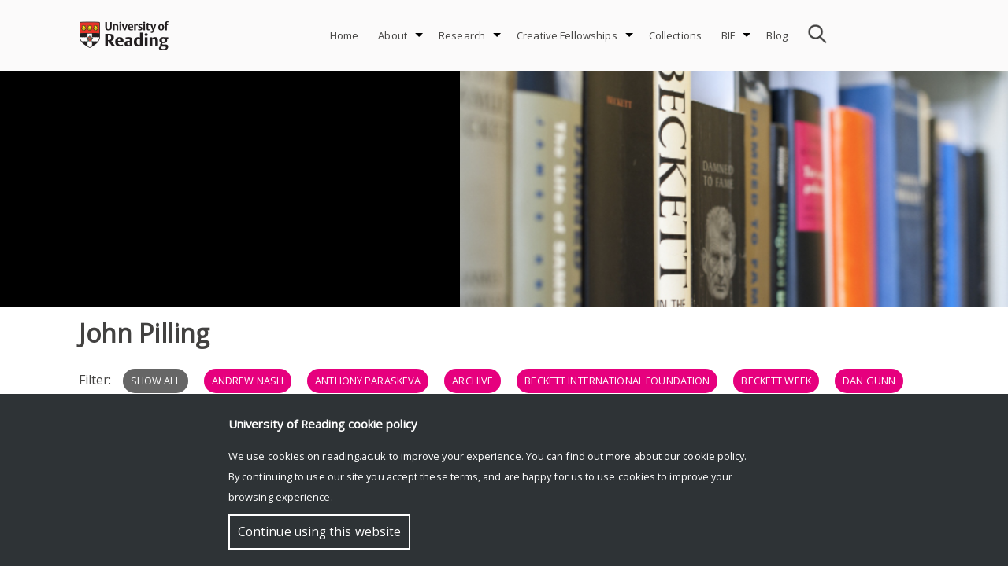

--- FILE ---
content_type: text/html; charset=UTF-8
request_url: https://research.reading.ac.uk/beckett/tag/john-pilling/
body_size: 13503
content:
<!doctype html>
<html lang="en-GB">
<head>
	<meta charset="UTF-8">
	<meta name="viewport" content="width=device-width, initial-scale=1">
	<link rel="profile" href="http://gmpg.org/xfn/11">    
	<link rel="stylesheet" href="https://fonts.googleapis.com/css?family=Open Sans">
	<style>
		#rr-home-slider-section H1, .rr-entry-header H1 {font-size: 2em; color: #FFF}		.icon.facebook, .icon.youtube, .icon.instagram, .icon.twitter {background:url('https://research.reading.ac.uk/beckett/wp-content/themes/reading-research/img/assets-img-icons-s35e128c89f.png') no-repeat}
	</style>
			<meta name='robots' content='index, follow, max-image-preview:large, max-snippet:-1, max-video-preview:-1' />

	<!-- This site is optimized with the Yoast SEO plugin v21.8.1 - https://yoast.com/wordpress/plugins/seo/ -->
	<title>John Pilling Archives - The Samuel Beckett Research Centre</title>
	<link rel="canonical" href="https://research.reading.ac.uk/beckett/tag/john-pilling/" />
	<meta property="og:locale" content="en_GB" />
	<meta property="og:type" content="article" />
	<meta property="og:title" content="John Pilling Archives - The Samuel Beckett Research Centre" />
	<meta property="og:url" content="https://research.reading.ac.uk/beckett/tag/john-pilling/" />
	<meta property="og:site_name" content="The Samuel Beckett Research Centre" />
	<meta name="twitter:card" content="summary_large_image" />
	<meta name="twitter:site" content="@beckettcentre" />
	<script type="application/ld+json" class="yoast-schema-graph">{"@context":"https://schema.org","@graph":[{"@type":"CollectionPage","@id":"https://research.reading.ac.uk/beckett/tag/john-pilling/","url":"https://research.reading.ac.uk/beckett/tag/john-pilling/","name":"John Pilling Archives - The Samuel Beckett Research Centre","isPartOf":{"@id":"https://research.reading.ac.uk/beckett/#website"},"breadcrumb":{"@id":"https://research.reading.ac.uk/beckett/tag/john-pilling/#breadcrumb"},"inLanguage":"en-GB"},{"@type":"BreadcrumbList","@id":"https://research.reading.ac.uk/beckett/tag/john-pilling/#breadcrumb","itemListElement":[{"@type":"ListItem","position":1,"name":"Home","item":"https://research.reading.ac.uk/beckett/"},{"@type":"ListItem","position":2,"name":"John Pilling"}]},{"@type":"WebSite","@id":"https://research.reading.ac.uk/beckett/#website","url":"https://research.reading.ac.uk/beckett/","name":"The Samuel Beckett Research Centre","description":"Promoting Beckett&#039;s legacy through creative and scholarly engagement","potentialAction":[{"@type":"SearchAction","target":{"@type":"EntryPoint","urlTemplate":"https://research.reading.ac.uk/beckett/?s={search_term_string}"},"query-input":"required name=search_term_string"}],"inLanguage":"en-GB"}]}</script>
	<!-- / Yoast SEO plugin. -->


<link rel='dns-prefetch' href='//static.addtoany.com' />
<link rel="alternate" type="application/rss+xml" title="The Samuel Beckett Research Centre &raquo; Feed" href="https://research.reading.ac.uk/beckett/feed/" />
<link rel="alternate" type="text/calendar" title="The Samuel Beckett Research Centre &raquo; iCal Feed" href="https://research.reading.ac.uk/beckett/events/?ical=1" />
<link rel="alternate" type="application/rss+xml" title="The Samuel Beckett Research Centre &raquo; John Pilling Tag Feed" href="https://research.reading.ac.uk/beckett/tag/john-pilling/feed/" />
		<!-- This site uses the Google Analytics by MonsterInsights plugin v9.4.1 - Using Analytics tracking - https://www.monsterinsights.com/ -->
							<script src="//www.googletagmanager.com/gtag/js?id=G-VL10WVCR9T"  data-cfasync="false" data-wpfc-render="false" type="text/javascript" async></script>
			<script data-cfasync="false" data-wpfc-render="false" type="text/javascript">
				var mi_version = '9.4.1';
				var mi_track_user = true;
				var mi_no_track_reason = '';
								var MonsterInsightsDefaultLocations = {"page_location":"https:\/\/research.reading.ac.uk\/beckett\/tag\/john-pilling\/"};
				if ( typeof MonsterInsightsPrivacyGuardFilter === 'function' ) {
					var MonsterInsightsLocations = (typeof MonsterInsightsExcludeQuery === 'object') ? MonsterInsightsPrivacyGuardFilter( MonsterInsightsExcludeQuery ) : MonsterInsightsPrivacyGuardFilter( MonsterInsightsDefaultLocations );
				} else {
					var MonsterInsightsLocations = (typeof MonsterInsightsExcludeQuery === 'object') ? MonsterInsightsExcludeQuery : MonsterInsightsDefaultLocations;
				}

								var disableStrs = [
										'ga-disable-G-VL10WVCR9T',
									];

				/* Function to detect opted out users */
				function __gtagTrackerIsOptedOut() {
					for (var index = 0; index < disableStrs.length; index++) {
						if (document.cookie.indexOf(disableStrs[index] + '=true') > -1) {
							return true;
						}
					}

					return false;
				}

				/* Disable tracking if the opt-out cookie exists. */
				if (__gtagTrackerIsOptedOut()) {
					for (var index = 0; index < disableStrs.length; index++) {
						window[disableStrs[index]] = true;
					}
				}

				/* Opt-out function */
				function __gtagTrackerOptout() {
					for (var index = 0; index < disableStrs.length; index++) {
						document.cookie = disableStrs[index] + '=true; expires=Thu, 31 Dec 2099 23:59:59 UTC; path=/';
						window[disableStrs[index]] = true;
					}
				}

				if ('undefined' === typeof gaOptout) {
					function gaOptout() {
						__gtagTrackerOptout();
					}
				}
								window.dataLayer = window.dataLayer || [];

				window.MonsterInsightsDualTracker = {
					helpers: {},
					trackers: {},
				};
				if (mi_track_user) {
					function __gtagDataLayer() {
						dataLayer.push(arguments);
					}

					function __gtagTracker(type, name, parameters) {
						if (!parameters) {
							parameters = {};
						}

						if (parameters.send_to) {
							__gtagDataLayer.apply(null, arguments);
							return;
						}

						if (type === 'event') {
														parameters.send_to = monsterinsights_frontend.v4_id;
							var hookName = name;
							if (typeof parameters['event_category'] !== 'undefined') {
								hookName = parameters['event_category'] + ':' + name;
							}

							if (typeof MonsterInsightsDualTracker.trackers[hookName] !== 'undefined') {
								MonsterInsightsDualTracker.trackers[hookName](parameters);
							} else {
								__gtagDataLayer('event', name, parameters);
							}
							
						} else {
							__gtagDataLayer.apply(null, arguments);
						}
					}

					__gtagTracker('js', new Date());
					__gtagTracker('set', {
						'developer_id.dZGIzZG': true,
											});
					if ( MonsterInsightsLocations.page_location ) {
						__gtagTracker('set', MonsterInsightsLocations);
					}
										__gtagTracker('config', 'G-VL10WVCR9T', {"forceSSL":"true"} );
															window.gtag = __gtagTracker;										(function () {
						/* https://developers.google.com/analytics/devguides/collection/analyticsjs/ */
						/* ga and __gaTracker compatibility shim. */
						var noopfn = function () {
							return null;
						};
						var newtracker = function () {
							return new Tracker();
						};
						var Tracker = function () {
							return null;
						};
						var p = Tracker.prototype;
						p.get = noopfn;
						p.set = noopfn;
						p.send = function () {
							var args = Array.prototype.slice.call(arguments);
							args.unshift('send');
							__gaTracker.apply(null, args);
						};
						var __gaTracker = function () {
							var len = arguments.length;
							if (len === 0) {
								return;
							}
							var f = arguments[len - 1];
							if (typeof f !== 'object' || f === null || typeof f.hitCallback !== 'function') {
								if ('send' === arguments[0]) {
									var hitConverted, hitObject = false, action;
									if ('event' === arguments[1]) {
										if ('undefined' !== typeof arguments[3]) {
											hitObject = {
												'eventAction': arguments[3],
												'eventCategory': arguments[2],
												'eventLabel': arguments[4],
												'value': arguments[5] ? arguments[5] : 1,
											}
										}
									}
									if ('pageview' === arguments[1]) {
										if ('undefined' !== typeof arguments[2]) {
											hitObject = {
												'eventAction': 'page_view',
												'page_path': arguments[2],
											}
										}
									}
									if (typeof arguments[2] === 'object') {
										hitObject = arguments[2];
									}
									if (typeof arguments[5] === 'object') {
										Object.assign(hitObject, arguments[5]);
									}
									if ('undefined' !== typeof arguments[1].hitType) {
										hitObject = arguments[1];
										if ('pageview' === hitObject.hitType) {
											hitObject.eventAction = 'page_view';
										}
									}
									if (hitObject) {
										action = 'timing' === arguments[1].hitType ? 'timing_complete' : hitObject.eventAction;
										hitConverted = mapArgs(hitObject);
										__gtagTracker('event', action, hitConverted);
									}
								}
								return;
							}

							function mapArgs(args) {
								var arg, hit = {};
								var gaMap = {
									'eventCategory': 'event_category',
									'eventAction': 'event_action',
									'eventLabel': 'event_label',
									'eventValue': 'event_value',
									'nonInteraction': 'non_interaction',
									'timingCategory': 'event_category',
									'timingVar': 'name',
									'timingValue': 'value',
									'timingLabel': 'event_label',
									'page': 'page_path',
									'location': 'page_location',
									'title': 'page_title',
									'referrer' : 'page_referrer',
								};
								for (arg in args) {
																		if (!(!args.hasOwnProperty(arg) || !gaMap.hasOwnProperty(arg))) {
										hit[gaMap[arg]] = args[arg];
									} else {
										hit[arg] = args[arg];
									}
								}
								return hit;
							}

							try {
								f.hitCallback();
							} catch (ex) {
							}
						};
						__gaTracker.create = newtracker;
						__gaTracker.getByName = newtracker;
						__gaTracker.getAll = function () {
							return [];
						};
						__gaTracker.remove = noopfn;
						__gaTracker.loaded = true;
						window['__gaTracker'] = __gaTracker;
					})();
									} else {
										console.log("");
					(function () {
						function __gtagTracker() {
							return null;
						}

						window['__gtagTracker'] = __gtagTracker;
						window['gtag'] = __gtagTracker;
					})();
									}
			</script>
				<!-- / Google Analytics by MonsterInsights -->
		<style id='wp-img-auto-sizes-contain-inline-css' type='text/css'>
img:is([sizes=auto i],[sizes^="auto," i]){contain-intrinsic-size:3000px 1500px}
/*# sourceURL=wp-img-auto-sizes-contain-inline-css */
</style>
<style id='wp-emoji-styles-inline-css' type='text/css'>

	img.wp-smiley, img.emoji {
		display: inline !important;
		border: none !important;
		box-shadow: none !important;
		height: 1em !important;
		width: 1em !important;
		margin: 0 0.07em !important;
		vertical-align: -0.1em !important;
		background: none !important;
		padding: 0 !important;
	}
/*# sourceURL=wp-emoji-styles-inline-css */
</style>
<link rel='stylesheet' id='cf-style-css' href='https://research.reading.ac.uk/beckett/wp-content/plugins/centaur-feed/centaur-feed.css?ver=1560241844' type='text/css' media='all' />
<link rel='stylesheet' id='reading-research-style-css' href='https://research.reading.ac.uk/beckett/wp-content/themes/reading-research/css/reading-research-style.css?ver=1652114417' type='text/css' media='' />
<link rel='stylesheet' id='font-awesome-css' href='https://research.reading.ac.uk/beckett/wp-content/themes/reading-research/css/font-awesome.css?ver=1544631114' type='text/css' media='' />
<link rel='stylesheet' id='jquery.bxslider.min-css' href='https://research.reading.ac.uk/beckett/wp-content/themes/reading-research/css/jquery.bxslider.min.css?ver=1536220827' type='text/css' media='' />
<link rel='stylesheet' id='addtoany-css' href='https://research.reading.ac.uk/beckett/wp-content/plugins/add-to-any/addtoany.min.css?ver=1.16' type='text/css' media='all' />
<script type="text/javascript" src="https://research.reading.ac.uk/beckett/wp-includes/js/jquery/jquery.min.js?ver=3.7.1" id="jquery-core-js"></script>
<script type="text/javascript" src="https://research.reading.ac.uk/beckett/wp-includes/js/jquery/jquery-migrate.min.js?ver=3.4.1" id="jquery-migrate-js"></script>
<script type="text/javascript" src="https://research.reading.ac.uk/beckett/wp-content/themes/reading-research/js/jquery.bxslider.min.js?ver=20181030" id="rr_bxslider-js"></script>
<script type="text/javascript" src="https://research.reading.ac.uk/beckett/wp-content/plugins/google-analytics-for-wordpress/assets/js/frontend-gtag.js?ver=9.4.1" id="monsterinsights-frontend-script-js" async="async" data-wp-strategy="async"></script>
<script data-cfasync="false" data-wpfc-render="false" type="text/javascript" id='monsterinsights-frontend-script-js-extra'>/* <![CDATA[ */
var monsterinsights_frontend = {"js_events_tracking":"true","download_extensions":"doc,pdf,ppt,zip,xls,docx,pptx,xlsx","inbound_paths":"[]","home_url":"https:\/\/research.reading.ac.uk\/beckett","hash_tracking":"false","v4_id":"G-VL10WVCR9T"};/* ]]> */
</script>
<script type="text/javascript" id="addtoany-core-js-before">
/* <![CDATA[ */
window.a2a_config=window.a2a_config||{};a2a_config.callbacks=[];a2a_config.overlays=[];a2a_config.templates={};a2a_localize = {
	Share: "Share",
	Save: "Save",
	Subscribe: "Subscribe",
	Email: "Email",
	Bookmark: "Bookmark",
	ShowAll: "Show All",
	ShowLess: "Show less",
	FindServices: "Find service(s)",
	FindAnyServiceToAddTo: "Instantly find any service to add to",
	PoweredBy: "Powered by",
	ShareViaEmail: "Share via email",
	SubscribeViaEmail: "Subscribe via email",
	BookmarkInYourBrowser: "Bookmark in your browser",
	BookmarkInstructions: "Press Ctrl+D or \u2318+D to bookmark this page",
	AddToYourFavorites: "Add to your favourites",
	SendFromWebOrProgram: "Send from any email address or email program",
	EmailProgram: "Email program",
	More: "More&#8230;",
	ThanksForSharing: "Thanks for sharing!",
	ThanksForFollowing: "Thanks for following!"
};


//# sourceURL=addtoany-core-js-before
/* ]]> */
</script>
<script type="text/javascript" defer src="https://static.addtoany.com/menu/page.js" id="addtoany-core-js"></script>
<script type="text/javascript" defer src="https://research.reading.ac.uk/beckett/wp-content/plugins/add-to-any/addtoany.min.js?ver=1.1" id="addtoany-jquery-js"></script>
<link rel="https://api.w.org/" href="https://research.reading.ac.uk/beckett/wp-json/" /><link rel="alternate" title="JSON" type="application/json" href="https://research.reading.ac.uk/beckett/wp-json/wp/v2/tags/88" /><link rel="EditURI" type="application/rsd+xml" title="RSD" href="https://research.reading.ac.uk/beckett/xmlrpc.php?rsd" />
<meta name="generator" content="WordPress 6.9" />
<meta name="generator" content="Youtube Showcase v3.4.0 - https://emdplugins.com" />
<meta name="tec-api-version" content="v1"><meta name="tec-api-origin" content="https://research.reading.ac.uk/beckett"><link rel="alternate" href="https://research.reading.ac.uk/beckett/wp-json/tribe/events/v1/events/?tags=john-pilling" /><meta name="generator" content="Powered by WPBakery Page Builder - drag and drop page builder for WordPress."/>
<link rel="icon" href="https://research.reading.ac.uk/beckett/wp-content/uploads/sites/109/Unorganized/cropped-Official-Logo-no-text-32x32.jpg" sizes="32x32" />
<link rel="icon" href="https://research.reading.ac.uk/beckett/wp-content/uploads/sites/109/Unorganized/cropped-Official-Logo-no-text-192x192.jpg" sizes="192x192" />
<link rel="apple-touch-icon" href="https://research.reading.ac.uk/beckett/wp-content/uploads/sites/109/Unorganized/cropped-Official-Logo-no-text-180x180.jpg" />
<meta name="msapplication-TileImage" content="https://research.reading.ac.uk/beckett/wp-content/uploads/sites/109/Unorganized/cropped-Official-Logo-no-text-270x270.jpg" />
		<style type="text/css" id="wp-custom-css">
			img {
opacity: 1.0;
transition: opacity 1s ease-in-out;
-moz-transition: opacity 1s ease-in-out;
-webkit-transition: opacity 1s ease-in-out;
}
a:hover img {
opacity: .6;
transition: opacity .55s ease-in-out;
-moz-transition: opacity .55s ease-in-out;
-webkit-transition: opacity .55s ease-in-out;
}
		</style>
		<noscript><style> .wpb_animate_when_almost_visible { opacity: 1; }</style></noscript><style id='global-styles-inline-css' type='text/css'>
:root{--wp--preset--aspect-ratio--square: 1;--wp--preset--aspect-ratio--4-3: 4/3;--wp--preset--aspect-ratio--3-4: 3/4;--wp--preset--aspect-ratio--3-2: 3/2;--wp--preset--aspect-ratio--2-3: 2/3;--wp--preset--aspect-ratio--16-9: 16/9;--wp--preset--aspect-ratio--9-16: 9/16;--wp--preset--color--black: #000000;--wp--preset--color--cyan-bluish-gray: #abb8c3;--wp--preset--color--white: #ffffff;--wp--preset--color--pale-pink: #f78da7;--wp--preset--color--vivid-red: #cf2e2e;--wp--preset--color--luminous-vivid-orange: #ff6900;--wp--preset--color--luminous-vivid-amber: #fcb900;--wp--preset--color--light-green-cyan: #7bdcb5;--wp--preset--color--vivid-green-cyan: #00d084;--wp--preset--color--pale-cyan-blue: #8ed1fc;--wp--preset--color--vivid-cyan-blue: #0693e3;--wp--preset--color--vivid-purple: #9b51e0;--wp--preset--gradient--vivid-cyan-blue-to-vivid-purple: linear-gradient(135deg,rgb(6,147,227) 0%,rgb(155,81,224) 100%);--wp--preset--gradient--light-green-cyan-to-vivid-green-cyan: linear-gradient(135deg,rgb(122,220,180) 0%,rgb(0,208,130) 100%);--wp--preset--gradient--luminous-vivid-amber-to-luminous-vivid-orange: linear-gradient(135deg,rgb(252,185,0) 0%,rgb(255,105,0) 100%);--wp--preset--gradient--luminous-vivid-orange-to-vivid-red: linear-gradient(135deg,rgb(255,105,0) 0%,rgb(207,46,46) 100%);--wp--preset--gradient--very-light-gray-to-cyan-bluish-gray: linear-gradient(135deg,rgb(238,238,238) 0%,rgb(169,184,195) 100%);--wp--preset--gradient--cool-to-warm-spectrum: linear-gradient(135deg,rgb(74,234,220) 0%,rgb(151,120,209) 20%,rgb(207,42,186) 40%,rgb(238,44,130) 60%,rgb(251,105,98) 80%,rgb(254,248,76) 100%);--wp--preset--gradient--blush-light-purple: linear-gradient(135deg,rgb(255,206,236) 0%,rgb(152,150,240) 100%);--wp--preset--gradient--blush-bordeaux: linear-gradient(135deg,rgb(254,205,165) 0%,rgb(254,45,45) 50%,rgb(107,0,62) 100%);--wp--preset--gradient--luminous-dusk: linear-gradient(135deg,rgb(255,203,112) 0%,rgb(199,81,192) 50%,rgb(65,88,208) 100%);--wp--preset--gradient--pale-ocean: linear-gradient(135deg,rgb(255,245,203) 0%,rgb(182,227,212) 50%,rgb(51,167,181) 100%);--wp--preset--gradient--electric-grass: linear-gradient(135deg,rgb(202,248,128) 0%,rgb(113,206,126) 100%);--wp--preset--gradient--midnight: linear-gradient(135deg,rgb(2,3,129) 0%,rgb(40,116,252) 100%);--wp--preset--font-size--small: 13px;--wp--preset--font-size--medium: 20px;--wp--preset--font-size--large: 36px;--wp--preset--font-size--x-large: 42px;--wp--preset--spacing--20: 0.44rem;--wp--preset--spacing--30: 0.67rem;--wp--preset--spacing--40: 1rem;--wp--preset--spacing--50: 1.5rem;--wp--preset--spacing--60: 2.25rem;--wp--preset--spacing--70: 3.38rem;--wp--preset--spacing--80: 5.06rem;--wp--preset--shadow--natural: 6px 6px 9px rgba(0, 0, 0, 0.2);--wp--preset--shadow--deep: 12px 12px 50px rgba(0, 0, 0, 0.4);--wp--preset--shadow--sharp: 6px 6px 0px rgba(0, 0, 0, 0.2);--wp--preset--shadow--outlined: 6px 6px 0px -3px rgb(255, 255, 255), 6px 6px rgb(0, 0, 0);--wp--preset--shadow--crisp: 6px 6px 0px rgb(0, 0, 0);}:where(.is-layout-flex){gap: 0.5em;}:where(.is-layout-grid){gap: 0.5em;}body .is-layout-flex{display: flex;}.is-layout-flex{flex-wrap: wrap;align-items: center;}.is-layout-flex > :is(*, div){margin: 0;}body .is-layout-grid{display: grid;}.is-layout-grid > :is(*, div){margin: 0;}:where(.wp-block-columns.is-layout-flex){gap: 2em;}:where(.wp-block-columns.is-layout-grid){gap: 2em;}:where(.wp-block-post-template.is-layout-flex){gap: 1.25em;}:where(.wp-block-post-template.is-layout-grid){gap: 1.25em;}.has-black-color{color: var(--wp--preset--color--black) !important;}.has-cyan-bluish-gray-color{color: var(--wp--preset--color--cyan-bluish-gray) !important;}.has-white-color{color: var(--wp--preset--color--white) !important;}.has-pale-pink-color{color: var(--wp--preset--color--pale-pink) !important;}.has-vivid-red-color{color: var(--wp--preset--color--vivid-red) !important;}.has-luminous-vivid-orange-color{color: var(--wp--preset--color--luminous-vivid-orange) !important;}.has-luminous-vivid-amber-color{color: var(--wp--preset--color--luminous-vivid-amber) !important;}.has-light-green-cyan-color{color: var(--wp--preset--color--light-green-cyan) !important;}.has-vivid-green-cyan-color{color: var(--wp--preset--color--vivid-green-cyan) !important;}.has-pale-cyan-blue-color{color: var(--wp--preset--color--pale-cyan-blue) !important;}.has-vivid-cyan-blue-color{color: var(--wp--preset--color--vivid-cyan-blue) !important;}.has-vivid-purple-color{color: var(--wp--preset--color--vivid-purple) !important;}.has-black-background-color{background-color: var(--wp--preset--color--black) !important;}.has-cyan-bluish-gray-background-color{background-color: var(--wp--preset--color--cyan-bluish-gray) !important;}.has-white-background-color{background-color: var(--wp--preset--color--white) !important;}.has-pale-pink-background-color{background-color: var(--wp--preset--color--pale-pink) !important;}.has-vivid-red-background-color{background-color: var(--wp--preset--color--vivid-red) !important;}.has-luminous-vivid-orange-background-color{background-color: var(--wp--preset--color--luminous-vivid-orange) !important;}.has-luminous-vivid-amber-background-color{background-color: var(--wp--preset--color--luminous-vivid-amber) !important;}.has-light-green-cyan-background-color{background-color: var(--wp--preset--color--light-green-cyan) !important;}.has-vivid-green-cyan-background-color{background-color: var(--wp--preset--color--vivid-green-cyan) !important;}.has-pale-cyan-blue-background-color{background-color: var(--wp--preset--color--pale-cyan-blue) !important;}.has-vivid-cyan-blue-background-color{background-color: var(--wp--preset--color--vivid-cyan-blue) !important;}.has-vivid-purple-background-color{background-color: var(--wp--preset--color--vivid-purple) !important;}.has-black-border-color{border-color: var(--wp--preset--color--black) !important;}.has-cyan-bluish-gray-border-color{border-color: var(--wp--preset--color--cyan-bluish-gray) !important;}.has-white-border-color{border-color: var(--wp--preset--color--white) !important;}.has-pale-pink-border-color{border-color: var(--wp--preset--color--pale-pink) !important;}.has-vivid-red-border-color{border-color: var(--wp--preset--color--vivid-red) !important;}.has-luminous-vivid-orange-border-color{border-color: var(--wp--preset--color--luminous-vivid-orange) !important;}.has-luminous-vivid-amber-border-color{border-color: var(--wp--preset--color--luminous-vivid-amber) !important;}.has-light-green-cyan-border-color{border-color: var(--wp--preset--color--light-green-cyan) !important;}.has-vivid-green-cyan-border-color{border-color: var(--wp--preset--color--vivid-green-cyan) !important;}.has-pale-cyan-blue-border-color{border-color: var(--wp--preset--color--pale-cyan-blue) !important;}.has-vivid-cyan-blue-border-color{border-color: var(--wp--preset--color--vivid-cyan-blue) !important;}.has-vivid-purple-border-color{border-color: var(--wp--preset--color--vivid-purple) !important;}.has-vivid-cyan-blue-to-vivid-purple-gradient-background{background: var(--wp--preset--gradient--vivid-cyan-blue-to-vivid-purple) !important;}.has-light-green-cyan-to-vivid-green-cyan-gradient-background{background: var(--wp--preset--gradient--light-green-cyan-to-vivid-green-cyan) !important;}.has-luminous-vivid-amber-to-luminous-vivid-orange-gradient-background{background: var(--wp--preset--gradient--luminous-vivid-amber-to-luminous-vivid-orange) !important;}.has-luminous-vivid-orange-to-vivid-red-gradient-background{background: var(--wp--preset--gradient--luminous-vivid-orange-to-vivid-red) !important;}.has-very-light-gray-to-cyan-bluish-gray-gradient-background{background: var(--wp--preset--gradient--very-light-gray-to-cyan-bluish-gray) !important;}.has-cool-to-warm-spectrum-gradient-background{background: var(--wp--preset--gradient--cool-to-warm-spectrum) !important;}.has-blush-light-purple-gradient-background{background: var(--wp--preset--gradient--blush-light-purple) !important;}.has-blush-bordeaux-gradient-background{background: var(--wp--preset--gradient--blush-bordeaux) !important;}.has-luminous-dusk-gradient-background{background: var(--wp--preset--gradient--luminous-dusk) !important;}.has-pale-ocean-gradient-background{background: var(--wp--preset--gradient--pale-ocean) !important;}.has-electric-grass-gradient-background{background: var(--wp--preset--gradient--electric-grass) !important;}.has-midnight-gradient-background{background: var(--wp--preset--gradient--midnight) !important;}.has-small-font-size{font-size: var(--wp--preset--font-size--small) !important;}.has-medium-font-size{font-size: var(--wp--preset--font-size--medium) !important;}.has-large-font-size{font-size: var(--wp--preset--font-size--large) !important;}.has-x-large-font-size{font-size: var(--wp--preset--font-size--x-large) !important;}
/*# sourceURL=global-styles-inline-css */
</style>
</head>

<body class="archive tag tag-john-pilling tag-88 wp-theme-reading-research tribe-no-js page-template-reading-research color-magenta hfeed wpb-js-composer js-comp-ver-6.6.0 vc_responsive" >
<div id="page" class="site">
	<a class="skip-link screen-reader-text" href="#content">Skip to content</a>
	<header id="masthead" class="site-header">
		<div class="site-top">
			<div class="site-branding">
				<a href="https://www.reading.ac.uk/" class="uor-logo-link" rel="home" itemprop="url">
					<img src="https://research.reading.ac.uk/beckett/wp-content/themes/reading-research/img/logo-Reading.png" class="custom-logo" alt="University of Reading logo" itemprop="logo">
					</a>			</div><!-- .site-branding -->

			<nav id="site-navigation" class="main-navigation">
				<div id="search">
					<form role="search" method="get" class="search-form" action="https://research.reading.ac.uk/beckett">
						<input type="text" name="s" style="background-image:URL('https://research.reading.ac.uk/beckett/wp-content/themes/reading-research/img/search.png');">
					</form>
				</div>
				
				<button class="menu-toggle" aria-controls="primary-menu" aria-expanded="false" style="background-image:URL('https://research.reading.ac.uk/beckett/wp-content/themes/reading-research/img/menu-icon.png');"></button>
				<div id="rr-menu-items">
				<div class="menu-menu-1-container"><ul id="primary-menu" class="menu"><li id="menu-item-41" class="menu-item menu-item-type-custom menu-item-object-custom menu-item-home menu-item-41"><a href="https://research.reading.ac.uk/beckett/">Home</a></li>
<li id="menu-item-625" class="menu-item menu-item-type-post_type menu-item-object-page menu-item-has-children menu-item-625"><a href="https://research.reading.ac.uk/beckett/about/">About</a>
<ul class="sub-menu">
	<li id="menu-item-628" class="menu-item menu-item-type-post_type menu-item-object-page menu-item-628"><a href="https://research.reading.ac.uk/beckett/about/">What we do</a></li>
	<li id="menu-item-230" class="menu-item menu-item-type-post_type menu-item-object-page menu-item-230"><a href="https://research.reading.ac.uk/beckett/about/people/">People</a></li>
	<li id="menu-item-610" class="menu-item menu-item-type-post_type menu-item-object-page menu-item-has-children menu-item-610"><a href="https://research.reading.ac.uk/beckett/about/postgraduates/">Postgraduates</a>
	<ul class="sub-menu">
		<li id="menu-item-1100" class="menu-item menu-item-type-post_type menu-item-object-page menu-item-1100"><a href="https://research.reading.ac.uk/beckett/about/postgraduates/study-with-us/">Study with us</a></li>
		<li id="menu-item-1268" class="menu-item menu-item-type-post_type menu-item-object-page menu-item-1268"><a href="https://research.reading.ac.uk/beckett/about/postgraduates/profiles/">Current postgraduates</a></li>
		<li id="menu-item-1101" class="menu-item menu-item-type-post_type menu-item-object-page menu-item-1101"><a href="https://research.reading.ac.uk/beckett/about/postgraduates/pg-projects/">Past postgraduate projects</a></li>
	</ul>
</li>
</ul>
</li>
<li id="menu-item-186" class="menu-item menu-item-type-post_type menu-item-object-page menu-item-has-children menu-item-186"><a href="https://research.reading.ac.uk/beckett/research/">Research</a>
<ul class="sub-menu">
	<li id="menu-item-818" class="menu-item menu-item-type-post_type menu-item-object-page menu-item-818"><a href="https://research.reading.ac.uk/beckett/research/">Our research</a></li>
	<li id="menu-item-216" class="menu-item menu-item-type-post_type menu-item-object-page menu-item-216"><a href="https://research.reading.ac.uk/beckett/research/publications/">Publications</a></li>
	<li id="menu-item-212" class="menu-item menu-item-type-post_type menu-item-object-page menu-item-212"><a href="https://research.reading.ac.uk/beckett/research/projects/">Projects</a></li>
	<li id="menu-item-732" class="menu-item menu-item-type-post_type menu-item-object-page menu-item-732"><a href="https://research.reading.ac.uk/beckett/research/resources/">Resources</a></li>
</ul>
</li>
<li id="menu-item-187" class="menu-item menu-item-type-post_type menu-item-object-page menu-item-has-children menu-item-187"><a href="https://research.reading.ac.uk/beckett/creative-fellowships/">Creative Fellowships</a>
<ul class="sub-menu">
	<li id="menu-item-629" class="menu-item menu-item-type-post_type menu-item-object-page menu-item-629"><a href="https://research.reading.ac.uk/beckett/creative-fellowships/">About</a></li>
	<li id="menu-item-323" class="menu-item menu-item-type-post_type menu-item-object-page menu-item-323"><a href="https://research.reading.ac.uk/beckett/creative-fellowships/eimear-mcbride/">Eimear McBride</a></li>
	<li id="menu-item-324" class="menu-item menu-item-type-post_type menu-item-object-page menu-item-324"><a href="https://research.reading.ac.uk/beckett/creative-fellowships/tim-parkinson/">Tim Parkinson</a></li>
	<li id="menu-item-1265" class="menu-item menu-item-type-post_type menu-item-object-page menu-item-1265"><a href="https://research.reading.ac.uk/beckett/creative-fellowships/robert-mccrumb-2/">Robert McCrum</a></li>
	<li id="menu-item-1846" class="menu-item menu-item-type-post_type menu-item-object-page menu-item-1846"><a href="https://research.reading.ac.uk/beckett/hannah-khalil/">Hannah Khalil</a></li>
	<li id="menu-item-1854" class="menu-item menu-item-type-post_type menu-item-object-page menu-item-1854"><a href="https://research.reading.ac.uk/beckett/duncan-campbell/">Duncan Campbell</a></li>
	<li id="menu-item-2102" class="menu-item menu-item-type-post_type menu-item-object-page menu-item-2102"><a href="https://research.reading.ac.uk/beckett/claire-louise-bennett/">Claire-Louise Bennett</a></li>
	<li id="menu-item-2108" class="menu-item menu-item-type-post_type menu-item-object-page menu-item-2108"><a href="https://research.reading.ac.uk/beckett/simon-okotie/">Simon Okotie</a></li>
	<li id="menu-item-2193" class="menu-item menu-item-type-post_type menu-item-object-page menu-item-2193"><a href="https://research.reading.ac.uk/beckett/screening/">Events and Videos</a></li>
</ul>
</li>
<li id="menu-item-191" class="menu-item menu-item-type-post_type menu-item-object-page menu-item-191"><a href="https://research.reading.ac.uk/beckett/the-beckett-collection/">Collections</a></li>
<li id="menu-item-473" class="menu-item menu-item-type-post_type menu-item-object-page menu-item-has-children menu-item-473"><a href="https://research.reading.ac.uk/beckett/bif/">BIF</a>
<ul class="sub-menu">
	<li id="menu-item-822" class="menu-item menu-item-type-post_type menu-item-object-page menu-item-822"><a href="https://research.reading.ac.uk/beckett/bif/">The Beckett International Foundation</a></li>
	<li id="menu-item-1697" class="menu-item menu-item-type-post_type menu-item-object-page menu-item-1697"><a href="https://research.reading.ac.uk/beckett/patrons-of-the-beckett-international-foundation/">Patrons of the Beckett International Foundation</a></li>
	<li id="menu-item-515" class="menu-item menu-item-type-post_type menu-item-object-page menu-item-515"><a href="https://research.reading.ac.uk/beckett/bif/publication-performance-rights/">Publication &amp; Performance Rights</a></li>
	<li id="menu-item-517" class="menu-item menu-item-type-post_type menu-item-object-page menu-item-517"><a href="https://research.reading.ac.uk/beckett/bif/seminars/">Seminars</a></li>
	<li id="menu-item-518" class="menu-item menu-item-type-post_type menu-item-object-page menu-item-518"><a href="https://research.reading.ac.uk/beckett/bif/books/">Books</a></li>
	<li id="menu-item-1911" class="menu-item menu-item-type-post_type menu-item-object-page menu-item-1911"><a href="https://research.reading.ac.uk/beckett/donate-to-the-beckett-international-foundation/">Donate to the Beckett International Foundation and the Samuel Beckett Research Centre</a></li>
</ul>
</li>
<li id="menu-item-1067" class="menu-item menu-item-type-post_type menu-item-object-page menu-item-1067"><a href="https://research.reading.ac.uk/beckett/blog/">Blog</a></li>
</ul></div>				</div>
			</nav><!-- #site-navigation -->
							
		</div>
	</header><!-- #masthead -->

	<div id="content" class="site-content">
	<div id="rr-banner" style="background-image: url('https://research.reading.ac.uk/beckett/wp-content/uploads/sites/109/Unorganized/Beckett-books-banner-right.png');">
	</div><!-- #banner -->
	<div class="rr-banner-title">
		<header class="rr-entry-header">
			<h1 class="rr-page-title"></h1>		</header><!-- .entry-header -->
	</div>


<div id="rr-page-content" class="archive-content">
	<div id="primary" class="content-area">
		<main id="main" class="site-main">

		
			<header class="page-header">
				<h1 class="page-title">John Pilling</h1><div id="myBtnContainer" class="archive-header-tags"><span class="tags-links">Filter: <button class="btn active" onclick="filterSelection('all')"> Show all</button><button class="btn" onclick="filterSelection('andrew-nash')">Andrew Nash</button><button class="btn" onclick="filterSelection('anthony-paraskeva')">Anthony Paraskeva</button><button class="btn" onclick="filterSelection('archive')">archive</button><button class="btn" onclick="filterSelection('beckett-international-foundation')">Beckett International Foundation</button><button class="btn" onclick="filterSelection('beckett-week')">Beckett Week</button><button class="btn" onclick="filterSelection('dan-gunn')">Dan Gunn</button><button class="btn" onclick="filterSelection('helen-bailey')">Helen Bailey</button><button class="btn" onclick="filterSelection('john-pilling')">John Pilling</button><button class="btn" onclick="filterSelection('judith-wilkinson')">Judith Wilkinson</button><button class="btn" onclick="filterSelection('murphy')">Murphy</button><button class="btn" onclick="filterSelection('seminar')">seminar</button><button class="btn" onclick="filterSelection('watt')">Watt</button><button class="btn" onclick="filterSelection('derval-tubridy')">Derval Tubridy</button><button class="btn" onclick="filterSelection('events')">Events</button><button class="btn" onclick="filterSelection('peter-fifield')">Peter Fifield</button><button class="btn" onclick="filterSelection('sean-kennedy')">Sean Kennedy</button></span></div>			</header><!-- .page-header -->

			
<article id="post-1111" class="post-1111 post type-post status-publish format-standard hentry category-blog tag-andrew-nash tag-anthony-paraskeva tag-archive tag-beckett-international-foundation tag-beckett-week tag-dan-gunn tag-helen-bailey tag-john-pilling tag-judith-wilkinson tag-murphy tag-seminar tag-watt">
	<div id="rr-archive-post-item">
		<header class="entry-header">
			<h2 class="uort-entry-title"><a href="https://research.reading.ac.uk/beckett/samuel-beckett-week-2014/" rel="bookmark">Samuel Beckett Week 2014</a></h2>			<div class="entry-meta">
				<div id="avatar"><img alt='' src='https://secure.gravatar.com/avatar/?s=32&#038;d=mm&#038;r=g' srcset='https://secure.gravatar.com/avatar/?s=64&#038;d=mm&#038;r=g 2x' class='avatar avatar-32 photo avatar-default' height='32' width='32' decoding='async'/></div><div id="author-box"><div class="posted-text">Written by </div><span class="byline"><span class="author vcard"><a class="url fn n" href="https://research.reading.ac.uk/beckett/author/"></a></span></span></div><div id="post-date-box"><div class="posted-text">Posted on </div><span class="posted-on"><a href="https://research.reading.ac.uk/beckett/samuel-beckett-week-2014/" rel="bookmark"><time class="entry-date published" datetime="2014-10-10T11:56:10+01:00">10th October 2014</time><time class="updated" datetime="2020-05-07T12:26:57+01:00">7th May 2020</time></a></span></div>			</div><!-- .entry-meta -->
					</header><!-- .entry-header -->


		<div class="post-content">
			<p>An exhibition and series of public events was held in the first week of October to celebrate the University&#8217;s internationally renowned collection of manuscripts from the Nobel Prize-winning writer Samuel&#8230;<a class="read-more" href="&#104;&#116;&#116;&#112;&#115;&#58;&#47;&#47;&#114;&#101;&#115;&#101;&#97;&#114;&#99;&#104;&#46;&#114;&#101;&#97;&#100;&#105;&#110;&#103;&#46;&#97;&#99;&#46;&#117;&#107;&#47;&#98;&#101;&#99;&#107;&#101;&#116;&#116;&#47;&#115;&#97;&#109;&#117;&#101;&#108;&#45;&#98;&#101;&#99;&#107;&#101;&#116;&#116;&#45;&#119;&#101;&#101;&#107;&#45;&#50;&#48;&#49;&#52;&#47;">Read More ></a></p>
<div class="addtoany_share_save_container addtoany_content addtoany_content_bottom"><div class="a2a_kit a2a_kit_size_32 addtoany_list" data-a2a-url="https://research.reading.ac.uk/beckett/samuel-beckett-week-2014/" data-a2a-title="Samuel Beckett Week 2014"><a class="a2a_button_facebook" href="https://www.addtoany.com/add_to/facebook?linkurl=https%3A%2F%2Fresearch.reading.ac.uk%2Fbeckett%2Fsamuel-beckett-week-2014%2F&amp;linkname=Samuel%20Beckett%20Week%202014" title="Facebook" rel="nofollow noopener" target="_blank"></a><a class="a2a_button_mastodon" href="https://www.addtoany.com/add_to/mastodon?linkurl=https%3A%2F%2Fresearch.reading.ac.uk%2Fbeckett%2Fsamuel-beckett-week-2014%2F&amp;linkname=Samuel%20Beckett%20Week%202014" title="Mastodon" rel="nofollow noopener" target="_blank"></a><a class="a2a_button_email" href="https://www.addtoany.com/add_to/email?linkurl=https%3A%2F%2Fresearch.reading.ac.uk%2Fbeckett%2Fsamuel-beckett-week-2014%2F&amp;linkname=Samuel%20Beckett%20Week%202014" title="Email" rel="nofollow noopener" target="_blank"></a><a class="a2a_dd addtoany_share_save addtoany_share" href="https://www.addtoany.com/share"></a></div></div>		</div><!-- .entry-content -->
	</div>
	<div id="rr-archive-post-thumbnail">
			</div>
</article><!-- #post-1111 -->

<article id="post-1144" class="post-1144 post type-post status-publish format-standard hentry category-blog tag-beckett-international-foundation tag-derval-tubridy tag-events tag-john-pilling tag-peter-fifield tag-sean-kennedy tag-seminar">
	<div id="rr-archive-post-item">
		<header class="entry-header">
			<h2 class="uort-entry-title"><a href="https://research.reading.ac.uk/beckett/beckett-international-foundation-research-seminar-2011-7th-may-2011/" rel="bookmark">Beckett International Foundation Research Seminar 2011 (7th May 2011)</a></h2>			<div class="entry-meta">
				<div id="avatar"><img alt='' src='https://secure.gravatar.com/avatar/?s=32&#038;d=mm&#038;r=g' srcset='https://secure.gravatar.com/avatar/?s=64&#038;d=mm&#038;r=g 2x' class='avatar avatar-32 photo avatar-default' height='32' width='32' decoding='async'/></div><div id="author-box"><div class="posted-text">Written by </div><span class="byline"><span class="author vcard"><a class="url fn n" href="https://research.reading.ac.uk/beckett/author/"></a></span></span></div><div id="post-date-box"><div class="posted-text">Posted on </div><span class="posted-on"><a href="https://research.reading.ac.uk/beckett/beckett-international-foundation-research-seminar-2011-7th-may-2011/" rel="bookmark"><time class="entry-date published" datetime="2011-05-14T15:47:25+01:00">14th May 2011</time><time class="updated" datetime="2020-05-14T15:49:15+01:00">14th May 2020</time></a></span></div>			</div><!-- .entry-meta -->
					</header><!-- .entry-header -->


		<div class="post-content">
			<p>The annual Beckett International Foundation research seminar took place on 7 May 2011. Speakers were Peter Fifield (St Peter&#8217;s College, Oxford), John Pilling (University of Reading), Derval Tubridy (Goldsmiths College,&#8230;<a class="read-more" href="&#104;&#116;&#116;&#112;&#115;&#58;&#47;&#47;&#114;&#101;&#115;&#101;&#97;&#114;&#99;&#104;&#46;&#114;&#101;&#97;&#100;&#105;&#110;&#103;&#46;&#97;&#99;&#46;&#117;&#107;&#47;&#98;&#101;&#99;&#107;&#101;&#116;&#116;&#47;&#98;&#101;&#99;&#107;&#101;&#116;&#116;&#45;&#105;&#110;&#116;&#101;&#114;&#110;&#97;&#116;&#105;&#111;&#110;&#97;&#108;&#45;&#102;&#111;&#117;&#110;&#100;&#97;&#116;&#105;&#111;&#110;&#45;&#114;&#101;&#115;&#101;&#97;&#114;&#99;&#104;&#45;&#115;&#101;&#109;&#105;&#110;&#97;&#114;&#45;&#50;&#48;&#49;&#49;&#45;&#55;&#116;&#104;&#45;&#109;&#97;&#121;&#45;&#50;&#48;&#49;&#49;&#47;">Read More ></a></p>
<div class="addtoany_share_save_container addtoany_content addtoany_content_bottom"><div class="a2a_kit a2a_kit_size_32 addtoany_list" data-a2a-url="https://research.reading.ac.uk/beckett/beckett-international-foundation-research-seminar-2011-7th-may-2011/" data-a2a-title="Beckett International Foundation Research Seminar 2011 (7th May 2011)"><a class="a2a_button_facebook" href="https://www.addtoany.com/add_to/facebook?linkurl=https%3A%2F%2Fresearch.reading.ac.uk%2Fbeckett%2Fbeckett-international-foundation-research-seminar-2011-7th-may-2011%2F&amp;linkname=Beckett%20International%20Foundation%20Research%20Seminar%202011%20%287th%20May%202011%29" title="Facebook" rel="nofollow noopener" target="_blank"></a><a class="a2a_button_mastodon" href="https://www.addtoany.com/add_to/mastodon?linkurl=https%3A%2F%2Fresearch.reading.ac.uk%2Fbeckett%2Fbeckett-international-foundation-research-seminar-2011-7th-may-2011%2F&amp;linkname=Beckett%20International%20Foundation%20Research%20Seminar%202011%20%287th%20May%202011%29" title="Mastodon" rel="nofollow noopener" target="_blank"></a><a class="a2a_button_email" href="https://www.addtoany.com/add_to/email?linkurl=https%3A%2F%2Fresearch.reading.ac.uk%2Fbeckett%2Fbeckett-international-foundation-research-seminar-2011-7th-may-2011%2F&amp;linkname=Beckett%20International%20Foundation%20Research%20Seminar%202011%20%287th%20May%202011%29" title="Email" rel="nofollow noopener" target="_blank"></a><a class="a2a_dd addtoany_share_save addtoany_share" href="https://www.addtoany.com/share"></a></div></div>		</div><!-- .entry-content -->
	</div>
	<div id="rr-archive-post-thumbnail">
			</div>
</article><!-- #post-1144 -->

		</main><!-- #main -->
	</div><!-- #primary -->

</div>

	</div><!-- #content -->
	<!-- #colophon -->
	<footer id="colophon" class="site-footer">
				<div class="footerfullwidth">
			<div id="rr-footer" class="grid-container">
									<div id="footer1" class="widget-area responsive grid3">
						<div class="pullout-box"><h3>CONTACT US</h3>			<div class="textwidget"><p>Phone: +44 118 378 6009<br />
Email: <a href="mailto:s.matthews@reading.ac.uk">s.matthews@reading.ac.uk</a></p>
<p>Address: University of Reading<br />
Whiteknights, Reading, UK<br />
RG6 6AH</p>
</div>
		</div>					</div>
										<div id="footer2" class="widget-area responsive grid3">
						<div class="pullout-box"><h3>BECKETT INTERNATIONAL FOUNDATION</h3>			<div class="textwidget"><p>Email: <a href="mailto:m.nixon@reading.ac.uk">m.nixon@reading.ac.uk</a></p>
<p>Email: <a href="mailto:m.mcfrederick@reading.ac.uk">m.mcfrederick@reading.ac.uk</a></p>
</div>
		</div>					</div>
										<div id="footer3" class="widget-area responsive grid3">
						<div class="pullout-box"><h3>UNIVERSITY OF READING</h3>			<div class="textwidget"><ul>
<li><a href="http://reading.ac.uk/research">Research</a></li>
<li><a href="http://reading.ac.uk/news-and-events">News and events</a></li>
<li><a href="http://blogs.reading.ac.uk/the-forum">Research blog</a></li>
</ul>
<p>&nbsp;</p>
</div>
		</div><div class="pullout-box">			<div class="textwidget"></div>
		</div><div class="pullout-box">			<div class="textwidget"></div>
		</div>					</div>
								</div>
		<div>
				<div class="footercopyright">
			<div class="site-info rr-copyright">
				<a href="https://www.reading.ac.uk">&copy; Copyright University of Reading</a>
				<div class="component social-link cf">
					<a href="https://www.facebook.com/theuniversityofreading" class="icon facebook" target="_blank" title="Facebook opens up in new browser window">Facebook</a>
					<a href="http://www.youtube.com/user/UniofReading" class="icon youtube" target="_blank" title="YouTube opens up in new browser window">YouTube</a>
					<a href="http://instagram.com/uniofreading/" class="icon instagram" target="_blank" title="Instagram opens up in new browser window">Instagram</a>
					<a href="https://twitter.com/uniofreading" class="icon twitter" target="_blank" title="Twitter opens up in new browser window">Twitter</a>
				</div>
			</div><!-- .site-info -->
		</div>
	</footer><!-- #colophon -->
</div><!-- #page -->
<div class="cookie-notice" id="cookie-notice">
  <div class="cookie-notice-container">
    <h3><span>University of Reading </span>cookie policy</span></h3>
    <p>We use cookies on reading.ac.uk to improve your experience. You can find out more about our <a href="http://www.reading.ac.uk/15/about/about-privacy.aspx#cookies">cookie policy</a>.<br>By continuing to use our site you accept these terms, and are happy for us to use cookies to improve your browsing experience.</p>
    <a id="cookie-notice-button" href="#cookie">Continue using this website</a> 
  </div>
</div>

<script type="speculationrules">
{"prefetch":[{"source":"document","where":{"and":[{"href_matches":"/beckett/*"},{"not":{"href_matches":["/beckett/wp-*.php","/beckett/wp-admin/*","/beckett/wp-content/uploads/sites/109/*","/beckett/wp-content/*","/beckett/wp-content/plugins/*","/beckett/wp-content/themes/reading-research/*","/beckett/*\\?(.+)"]}},{"not":{"selector_matches":"a[rel~=\"nofollow\"]"}},{"not":{"selector_matches":".no-prefetch, .no-prefetch a"}}]},"eagerness":"conservative"}]}
</script>
		<script>
		( function ( body ) {
			'use strict';
			body.className = body.className.replace( /\btribe-no-js\b/, 'tribe-js' );
		} )( document.body );
		</script>
		<script> /* <![CDATA[ */var tribe_l10n_datatables = {"aria":{"sort_ascending":": activate to sort column ascending","sort_descending":": activate to sort column descending"},"length_menu":"Show _MENU_ entries","empty_table":"No data available in table","info":"Showing _START_ to _END_ of _TOTAL_ entries","info_empty":"Showing 0 to 0 of 0 entries","info_filtered":"(filtered from _MAX_ total entries)","zero_records":"No matching records found","search":"Search:","all_selected_text":"All items on this page were selected. ","select_all_link":"Select all pages","clear_selection":"Clear Selection.","pagination":{"all":"All","next":"Next","previous":"Previous"},"select":{"rows":{"0":"","_":": Selected %d rows","1":": Selected 1 row"}},"datepicker":{"dayNames":["Sunday","Monday","Tuesday","Wednesday","Thursday","Friday","Saturday"],"dayNamesShort":["Sun","Mon","Tue","Wed","Thu","Fri","Sat"],"dayNamesMin":["S","M","T","W","T","F","S"],"monthNames":["January","February","March","April","May","June","July","August","September","October","November","December"],"monthNamesShort":["January","February","March","April","May","June","July","August","September","October","November","December"],"monthNamesMin":["Jan","Feb","Mar","Apr","May","Jun","Jul","Aug","Sep","Oct","Nov","Dec"],"nextText":"Next","prevText":"Prev","currentText":"Today","closeText":"Done","today":"Today","clear":"Clear"}};/* ]]> */ </script><script type="text/javascript" src="https://research.reading.ac.uk/beckett/wp-content/themes/reading-research/js/navigation.js?ver=20151215" id="reading-research-navigation-js"></script>
<script type="text/javascript" src="https://research.reading.ac.uk/beckett/wp-content/themes/reading-research/js/skip-link-focus-fix.js?ver=20151215" id="reading-research-skip-link-focus-fix-js"></script>
<script id="wp-emoji-settings" type="application/json">
{"baseUrl":"https://s.w.org/images/core/emoji/17.0.2/72x72/","ext":".png","svgUrl":"https://s.w.org/images/core/emoji/17.0.2/svg/","svgExt":".svg","source":{"concatemoji":"https://research.reading.ac.uk/beckett/wp-includes/js/wp-emoji-release.min.js?ver=6.9"}}
</script>
<script type="module">
/* <![CDATA[ */
/*! This file is auto-generated */
const a=JSON.parse(document.getElementById("wp-emoji-settings").textContent),o=(window._wpemojiSettings=a,"wpEmojiSettingsSupports"),s=["flag","emoji"];function i(e){try{var t={supportTests:e,timestamp:(new Date).valueOf()};sessionStorage.setItem(o,JSON.stringify(t))}catch(e){}}function c(e,t,n){e.clearRect(0,0,e.canvas.width,e.canvas.height),e.fillText(t,0,0);t=new Uint32Array(e.getImageData(0,0,e.canvas.width,e.canvas.height).data);e.clearRect(0,0,e.canvas.width,e.canvas.height),e.fillText(n,0,0);const a=new Uint32Array(e.getImageData(0,0,e.canvas.width,e.canvas.height).data);return t.every((e,t)=>e===a[t])}function p(e,t){e.clearRect(0,0,e.canvas.width,e.canvas.height),e.fillText(t,0,0);var n=e.getImageData(16,16,1,1);for(let e=0;e<n.data.length;e++)if(0!==n.data[e])return!1;return!0}function u(e,t,n,a){switch(t){case"flag":return n(e,"\ud83c\udff3\ufe0f\u200d\u26a7\ufe0f","\ud83c\udff3\ufe0f\u200b\u26a7\ufe0f")?!1:!n(e,"\ud83c\udde8\ud83c\uddf6","\ud83c\udde8\u200b\ud83c\uddf6")&&!n(e,"\ud83c\udff4\udb40\udc67\udb40\udc62\udb40\udc65\udb40\udc6e\udb40\udc67\udb40\udc7f","\ud83c\udff4\u200b\udb40\udc67\u200b\udb40\udc62\u200b\udb40\udc65\u200b\udb40\udc6e\u200b\udb40\udc67\u200b\udb40\udc7f");case"emoji":return!a(e,"\ud83e\u1fac8")}return!1}function f(e,t,n,a){let r;const o=(r="undefined"!=typeof WorkerGlobalScope&&self instanceof WorkerGlobalScope?new OffscreenCanvas(300,150):document.createElement("canvas")).getContext("2d",{willReadFrequently:!0}),s=(o.textBaseline="top",o.font="600 32px Arial",{});return e.forEach(e=>{s[e]=t(o,e,n,a)}),s}function r(e){var t=document.createElement("script");t.src=e,t.defer=!0,document.head.appendChild(t)}a.supports={everything:!0,everythingExceptFlag:!0},new Promise(t=>{let n=function(){try{var e=JSON.parse(sessionStorage.getItem(o));if("object"==typeof e&&"number"==typeof e.timestamp&&(new Date).valueOf()<e.timestamp+604800&&"object"==typeof e.supportTests)return e.supportTests}catch(e){}return null}();if(!n){if("undefined"!=typeof Worker&&"undefined"!=typeof OffscreenCanvas&&"undefined"!=typeof URL&&URL.createObjectURL&&"undefined"!=typeof Blob)try{var e="postMessage("+f.toString()+"("+[JSON.stringify(s),u.toString(),c.toString(),p.toString()].join(",")+"));",a=new Blob([e],{type:"text/javascript"});const r=new Worker(URL.createObjectURL(a),{name:"wpTestEmojiSupports"});return void(r.onmessage=e=>{i(n=e.data),r.terminate(),t(n)})}catch(e){}i(n=f(s,u,c,p))}t(n)}).then(e=>{for(const n in e)a.supports[n]=e[n],a.supports.everything=a.supports.everything&&a.supports[n],"flag"!==n&&(a.supports.everythingExceptFlag=a.supports.everythingExceptFlag&&a.supports[n]);var t;a.supports.everythingExceptFlag=a.supports.everythingExceptFlag&&!a.supports.flag,a.supports.everything||((t=a.source||{}).concatemoji?r(t.concatemoji):t.wpemoji&&t.twemoji&&(r(t.twemoji),r(t.wpemoji)))});
//# sourceURL=https://research.reading.ac.uk/beckett/wp-includes/js/wp-emoji-loader.min.js
/* ]]> */
</script>

</body>
<script>

jQuery(function($){
	$(document).ready(function()
	{
		/******************
		COOKIE NOTICE
		******************/
		if(getCookie('show_cookie_message') != 'no')
		{
			$('#cookie-notice').show();
		}

		$('#cookie-notice-button').click(function()
		{
			$('#cookie-notice').animate({opacity:0 }, "slow");
			setCookie('show_cookie_message','no');
			return false;
		});
	});
});

function setCookie(cookie_name, value)
{
    var exdate = new Date();
		console.log(cookie_name);
    exdate.setDate(exdate.getDate() + (365*5));
    document.cookie = cookie_name + "=" + escape(value) + "; expires="+exdate.toUTCString() + "; path=/";
}

function getCookie(cookie_name)
{
    if (document.cookie.length>0)
    {
        cookie_start = document.cookie.indexOf(cookie_name + "=");
        if (cookie_start != -1)
        {
            cookie_start = cookie_start + cookie_name.length+1;
            cookie_end = document.cookie.indexOf(";",cookie_start);
            if (cookie_end == -1)
            {
                cookie_end = document.cookie.length;
            }
            return unescape(document.cookie.substring(cookie_start,cookie_end));
        }
    }
    return "";
}

// FILTERING BY TAGS (https://www.w3schools.com/howto/howto_js_filter_elements.asp)
filterSelection("all")
function filterSelection(c) {
  var x, i;
  x = document.getElementsByClassName("post");
  if (c == "all") c = "";
  // Add the "show" class (display:block) to the filtered elements, and remove the "show" class from the elements that are not selected
  for (i = 0; i < x.length; i++) {
    w3RemoveClass(x[i], "show");
    if (x[i].className.indexOf(c) > -1) w3AddClass(x[i], "show");
  }
}

// Show filtered elements
function w3AddClass(element, name) {
  var i, arr1, arr2;
  arr1 = element.className.split(" ");
  arr2 = name.split(" ");
  for (i = 0; i < arr2.length; i++) {
    if (arr1.indexOf(arr2[i]) == -1) {
      element.className += " " + arr2[i];
    }
  }
}

// Hide elements that are not selected
function w3RemoveClass(element, name) {
  var i, arr1, arr2;
  arr1 = element.className.split(" ");
  arr2 = name.split(" ");
  for (i = 0; i < arr2.length; i++) {
    while (arr1.indexOf(arr2[i]) > -1) {
      arr1.splice(arr1.indexOf(arr2[i]), 1); 
    }
  }
  element.className = arr1.join(" ");
}

// Add active class to the current control button (highlight it)
var btnContainer = document.getElementById("myBtnContainer");
var btns = btnContainer.getElementsByClassName("btn");
for (var i = 0; i < btns.length; i++) {
  btns[i].addEventListener("click", function() {
    var current = document.getElementsByClassName("active");
    current[0].className = current[0].className.replace(" active", "");
    this.className += " active";
  });
}
</script>
</html>
